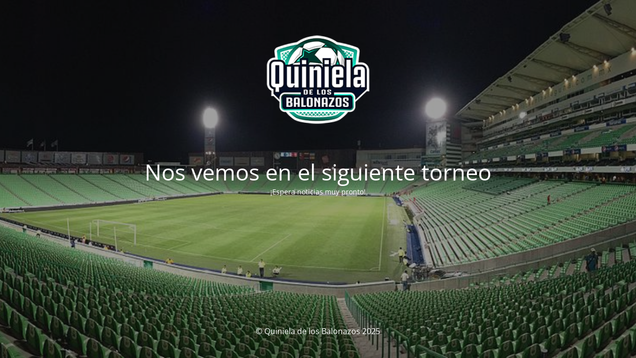

--- FILE ---
content_type: text/html; charset=UTF-8
request_url: https://quiniela.elboton.com/joomsport_match/liga-mx-torneo-apertura-2021-club-tijuana-vs-tigres-de-la-u-a-n-l/
body_size: 4996
content:
<!DOCTYPE html>
<html lang="es-MX">
<head>
	<meta charset="UTF-8" />
	<title>Sitio en mantenimiento</title>		<meta name="viewport" content="width=device-width, maximum-scale=1, initial-scale=1, minimum-scale=1">
	<meta name="description" content=""/>
	<meta http-equiv="X-UA-Compatible" content="" />
	<meta property="og:site_name" content="Quiniela de los Balonazos - "/>
	<meta property="og:title" content="Sitio en mantenimiento"/>
	<meta property="og:type" content="Maintenance"/>
	<meta property="og:url" content="https://quiniela.elboton.com"/>
	<meta property="og:description" content="¡Espera noticias muy pronto!"/>
				<meta property="og:image" content="https://quiniela.elboton.com/wp-content/uploads/2023/08/quinielalogogreen200.png" />
			<meta property="og:image:url" content="https://quiniela.elboton.com/wp-content/uploads/2023/08/quinielalogogreen200.png"/>
			<meta property="og:image:secure_url" content="https://quiniela.elboton.com/wp-content/uploads/2023/08/quinielalogogreen200.png"/>
			<meta property="og:image:type" content="png"/>
			<link rel="profile" href="http://gmpg.org/xfn/11" />
	<link rel="pingback" href="https://quiniela.elboton.com/xmlrpc.php" />
	<link rel='stylesheet' id='mtnc-style-css'  href='https://quiniela.elboton.com/wp-content/plugins/maintenance/load/css/style.css?ver=1690580282' type='text/css' media='all' />
<link rel='stylesheet' id='mtnc-fonts-css'  href='https://quiniela.elboton.com/wp-content/plugins/maintenance/load/css/fonts.css?ver=1690580282' type='text/css' media='all' />
<style type="text/css">body {background-color: #111111}.preloader {background-color: #111111}body {font-family: Open Sans; }.site-title, .preloader i, .login-form, .login-form a.lost-pass, .btn-open-login-form, .site-content, .user-content-wrapper, .user-content, footer, .maintenance a{color: #ffffff;} a.close-user-content, #mailchimp-box form input[type="submit"], .login-form input#submit.button  {border-color:#ffffff} input[type="submit"]:hover{background-color:#ffffff} input:-webkit-autofill, input:-webkit-autofill:focus{-webkit-text-fill-color:#ffffff} body &gt; .login-form-container{background-color:#111111}.btn-open-login-form{background-color:#111111}input:-webkit-autofill, input:-webkit-autofill:focus{-webkit-box-shadow:0 0 0 50px #111111 inset}input[type='submit']:hover{color:#111111} #custom-subscribe #submit-subscribe:before{background-color:#111111} </style>		<!--[if IE]>
	<style type="text/css">

	</style>
	<script type="text/javascript" src="https://quiniela.elboton.com/wp-content/plugins/maintenance/load/js/jquery.backstretch.min.js"></script>
	<![endif]-->
	<link rel="stylesheet" href="https://fonts.bunny.net/css?family=Open%20Sans:300,300italic,regular,italic,600,600italic,700,700italic,800,800italic:300"></head>

<body class="maintenance ">

<div class="main-container">
	<div class="preloader"><i class="fi-widget" aria-hidden="true"></i></div>	<div id="wrapper">
		<div class="center logotype">
			<header>
				        <div class="logo-box" rel="home">
            <img src="https://quiniela.elboton.com/wp-content/uploads/2023/08/quinielalogogreen200.png" srcset="https://quiniela.elboton.com/wp-content/uploads/2023/08/quinielalogogreen200.png 2x" width="220"  alt="logo">
        </div>
    			</header>
		</div>
		<div id="content" class="site-content">
			<div class="center">
                <h2 class="heading font-center" style="font-weight:300;font-style:normal">Nos vemos en el siguiente torneo</h2><div class="description" style="font-weight:300;font-style:normal"><p>¡Espera noticias muy pronto!</p>
</div>			</div>
		</div>
	</div> <!-- end wrapper -->
	<footer>
		<div class="center">
			<div style="font-weight:300;font-style:normal">© Quiniela de los Balonazos 2025</div>		</div>
	</footer>
					<picture class="bg-img">
						<img src="https://quiniela.elboton.com/wp-content/uploads/2021/07/Estadio-tsm-corona.jpg">
		</picture>
	</div>

<!--[if lte IE 10]>
<script type='text/javascript' src='https://quiniela.elboton.com/wp-includes/js/jquery/jquery.min.js?ver=5.7.2' id='jquery_ie-js'></script>
<![endif]-->
<!--[if !IE]><!--><script type='text/javascript' src='https://quiniela.elboton.com/wp-includes/js/jquery/jquery.min.js?ver=3.5.1' id='jquery-core-js'></script>
<script type='text/javascript' src='https://quiniela.elboton.com/wp-includes/js/jquery/jquery-migrate.min.js?ver=3.3.2' id='jquery-migrate-js'></script>
<!--<![endif]--><script type='text/javascript' id='_frontend-js-extra'>
/* <![CDATA[ */
var mtnc_front_options = {"body_bg":"https:\/\/quiniela.elboton.com\/wp-content\/uploads\/2021\/07\/Estadio-tsm-corona.jpg","gallery_array":[],"blur_intensity":"5","font_link":["Open Sans:300,300italic,regular,italic,600,600italic,700,700italic,800,800italic:300"]};
/* ]]> */
</script>
<script type='text/javascript' src='https://quiniela.elboton.com/wp-content/plugins/maintenance/load/js/jquery.frontend.js?ver=1690580282' id='_frontend-js'></script>

</body>
</html>
